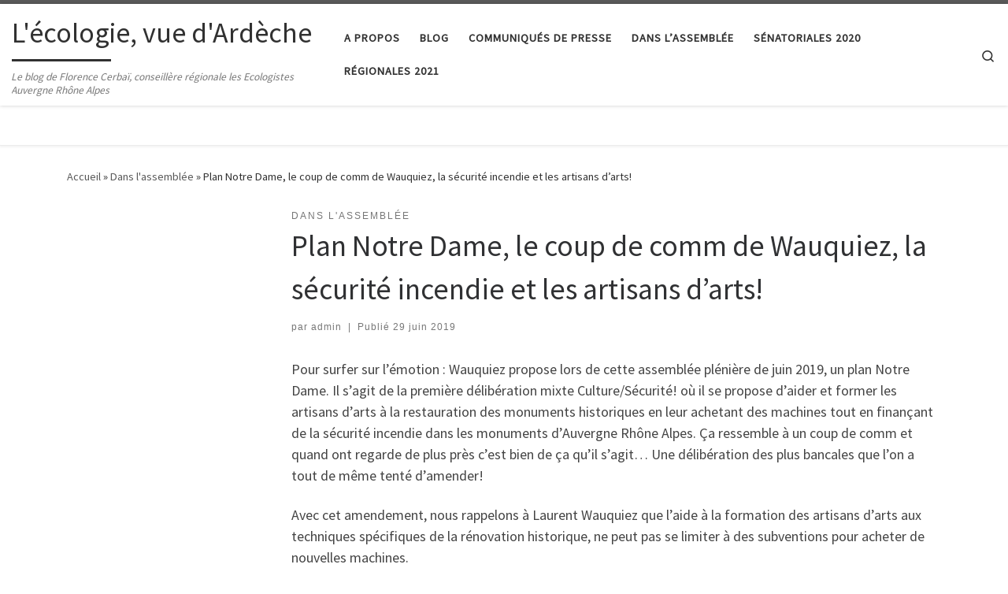

--- FILE ---
content_type: text/html; charset=UTF-8
request_url: https://florence-cerbai.fr/plan-notre-dame-le-coup-de-comm-de-wauquiez-la-securite-incendie-et-les-artisans-darts/
body_size: 9917
content:
<!DOCTYPE html>
<!--[if IE 7]>
<html class="ie ie7" lang="fr-FR">
<![endif]-->
<!--[if IE 8]>
<html class="ie ie8" lang="fr-FR">
<![endif]-->
<!--[if !(IE 7) | !(IE 8)  ]><!-->
<html lang="fr-FR" class="no-js">
<!--<![endif]-->
  <head>
  <meta charset="UTF-8" />
  <meta http-equiv="X-UA-Compatible" content="IE=EDGE" />
  <meta name="viewport" content="width=device-width, initial-scale=1.0" />
  <link rel="profile"  href="https://gmpg.org/xfn/11" />
  <link rel="pingback" href="https://florence-cerbai.fr/xmlrpc.php" />
  <!-- scripts for IE8 and less  -->
  <!--[if lt IE 9]>
    <script src="https://florence-cerbai.fr/wp-content/themes/customizr/assets/front/js/libs/html5.js"></script>
  <![endif]-->
<script>(function(html){html.className = html.className.replace(/\bno-js\b/,'js')})(document.documentElement);</script>
<title>Plan Notre Dame, le coup de comm de Wauquiez, la sécurité incendie et les artisans d&#8217;arts! &#8211; L&#039;écologie, vue d&#039;Ardèche</title>
<link rel='dns-prefetch' href='//s.w.org' />
<link rel="alternate" type="application/rss+xml" title="L&#039;écologie, vue d&#039;Ardèche &raquo; Flux" href="https://florence-cerbai.fr/feed/" />
<link rel="alternate" type="application/rss+xml" title="L&#039;écologie, vue d&#039;Ardèche &raquo; Flux des commentaires" href="https://florence-cerbai.fr/comments/feed/" />
		<script type="text/javascript">
			window._wpemojiSettings = {"baseUrl":"https:\/\/s.w.org\/images\/core\/emoji\/11.2.0\/72x72\/","ext":".png","svgUrl":"https:\/\/s.w.org\/images\/core\/emoji\/11.2.0\/svg\/","svgExt":".svg","source":{"concatemoji":"https:\/\/florence-cerbai.fr\/wp-includes\/js\/wp-emoji-release.min.js?ver=5.1.21"}};
			!function(e,a,t){var n,r,o,i=a.createElement("canvas"),p=i.getContext&&i.getContext("2d");function s(e,t){var a=String.fromCharCode;p.clearRect(0,0,i.width,i.height),p.fillText(a.apply(this,e),0,0);e=i.toDataURL();return p.clearRect(0,0,i.width,i.height),p.fillText(a.apply(this,t),0,0),e===i.toDataURL()}function c(e){var t=a.createElement("script");t.src=e,t.defer=t.type="text/javascript",a.getElementsByTagName("head")[0].appendChild(t)}for(o=Array("flag","emoji"),t.supports={everything:!0,everythingExceptFlag:!0},r=0;r<o.length;r++)t.supports[o[r]]=function(e){if(!p||!p.fillText)return!1;switch(p.textBaseline="top",p.font="600 32px Arial",e){case"flag":return s([55356,56826,55356,56819],[55356,56826,8203,55356,56819])?!1:!s([55356,57332,56128,56423,56128,56418,56128,56421,56128,56430,56128,56423,56128,56447],[55356,57332,8203,56128,56423,8203,56128,56418,8203,56128,56421,8203,56128,56430,8203,56128,56423,8203,56128,56447]);case"emoji":return!s([55358,56760,9792,65039],[55358,56760,8203,9792,65039])}return!1}(o[r]),t.supports.everything=t.supports.everything&&t.supports[o[r]],"flag"!==o[r]&&(t.supports.everythingExceptFlag=t.supports.everythingExceptFlag&&t.supports[o[r]]);t.supports.everythingExceptFlag=t.supports.everythingExceptFlag&&!t.supports.flag,t.DOMReady=!1,t.readyCallback=function(){t.DOMReady=!0},t.supports.everything||(n=function(){t.readyCallback()},a.addEventListener?(a.addEventListener("DOMContentLoaded",n,!1),e.addEventListener("load",n,!1)):(e.attachEvent("onload",n),a.attachEvent("onreadystatechange",function(){"complete"===a.readyState&&t.readyCallback()})),(n=t.source||{}).concatemoji?c(n.concatemoji):n.wpemoji&&n.twemoji&&(c(n.twemoji),c(n.wpemoji)))}(window,document,window._wpemojiSettings);
		</script>
		<style type="text/css">
img.wp-smiley,
img.emoji {
	display: inline !important;
	border: none !important;
	box-shadow: none !important;
	height: 1em !important;
	width: 1em !important;
	margin: 0 .07em !important;
	vertical-align: -0.1em !important;
	background: none !important;
	padding: 0 !important;
}
</style>
	<link rel='stylesheet' id='wp-block-library-css'  href='https://florence-cerbai.fr/wp-includes/css/dist/block-library/style.min.css?ver=5.1.21' type='text/css' media='all' />
<link rel='stylesheet' id='customizr-main-css'  href='https://florence-cerbai.fr/wp-content/themes/customizr/assets/front/css/style.min.css?ver=4.4.3' type='text/css' media='all' />
<style id='customizr-main-inline-css' type='text/css'>

.tc-header.border-top { border-top-width: 5px; border-top-style: solid }
#czr-push-footer { display: none; visibility: hidden; }
        .czr-sticky-footer #czr-push-footer.sticky-footer-enabled { display: block; }
        
</style>
<script type='text/javascript' src='https://florence-cerbai.fr/wp-includes/js/jquery/jquery.js?ver=1.12.4'></script>
<script type='text/javascript' src='https://florence-cerbai.fr/wp-includes/js/jquery/jquery-migrate.min.js?ver=1.4.1'></script>
<script type='text/javascript' src='https://florence-cerbai.fr/wp-content/themes/customizr/assets/front/js/libs/modernizr.min.js?ver=4.4.3'></script>
<script type='text/javascript' src='https://florence-cerbai.fr/wp-includes/js/underscore.min.js?ver=1.8.3'></script>
<script type='text/javascript'>
/* <![CDATA[ */
var CZRParams = {"assetsPath":"https:\/\/florence-cerbai.fr\/wp-content\/themes\/customizr\/assets\/front\/","mainScriptUrl":"https:\/\/florence-cerbai.fr\/wp-content\/themes\/customizr\/assets\/front\/js\/tc-scripts.min.js?4.4.3","deferFontAwesome":"1","fontAwesomeUrl":"https:\/\/florence-cerbai.fr\/wp-content\/themes\/customizr\/assets\/shared\/fonts\/fa\/css\/fontawesome-all.min.css?4.4.3","_disabled":[],"centerSliderImg":"1","isLightBoxEnabled":"1","SmoothScroll":{"Enabled":true,"Options":{"touchpadSupport":false}},"isAnchorScrollEnabled":"","anchorSmoothScrollExclude":{"simple":["[class*=edd]",".carousel-control","[data-toggle=\"modal\"]","[data-toggle=\"dropdown\"]","[data-toggle=\"czr-dropdown\"]","[data-toggle=\"tooltip\"]","[data-toggle=\"popover\"]","[data-toggle=\"collapse\"]","[data-toggle=\"czr-collapse\"]","[data-toggle=\"tab\"]","[data-toggle=\"pill\"]","[data-toggle=\"czr-pill\"]","[class*=upme]","[class*=um-]"],"deep":{"classes":[],"ids":[]}},"timerOnScrollAllBrowsers":"1","centerAllImg":"1","HasComments":"","LoadModernizr":"1","stickyHeader":"","extLinksStyle":"","extLinksTargetExt":"","extLinksSkipSelectors":{"classes":["btn","button"],"ids":[]},"dropcapEnabled":"","dropcapWhere":{"post":"","page":""},"dropcapMinWords":"","dropcapSkipSelectors":{"tags":["IMG","IFRAME","H1","H2","H3","H4","H5","H6","BLOCKQUOTE","UL","OL"],"classes":["btn"],"id":[]},"imgSmartLoadEnabled":"","imgSmartLoadOpts":{"parentSelectors":["[class*=grid-container], .article-container",".__before_main_wrapper",".widget-front",".post-related-articles",".tc-singular-thumbnail-wrapper"],"opts":{"excludeImg":[".tc-holder-img"]}},"imgSmartLoadsForSliders":"","pluginCompats":[],"isWPMobile":"","menuStickyUserSettings":{"desktop":"stick_up","mobile":"stick_up"},"adminAjaxUrl":"https:\/\/florence-cerbai.fr\/wp-admin\/admin-ajax.php","ajaxUrl":"https:\/\/florence-cerbai.fr\/?czrajax=1","frontNonce":{"id":"CZRFrontNonce","handle":"0c9503eb4d"},"isDevMode":"","isModernStyle":"1","i18n":{"Permanently dismiss":"Fermer d\u00e9finitivement"},"frontNotifications":{"welcome":{"enabled":false,"content":"","dismissAction":"dismiss_welcome_note_front"}},"preloadGfonts":"1","googleFonts":"Source+Sans+Pro","version":"4.4.3"};
/* ]]> */
</script>
<script type='text/javascript' src='https://florence-cerbai.fr/wp-content/themes/customizr/assets/front/js/tc-scripts.min.js?ver=4.4.3' defer></script>
<link rel='https://api.w.org/' href='https://florence-cerbai.fr/wp-json/' />
<link rel="EditURI" type="application/rsd+xml" title="RSD" href="https://florence-cerbai.fr/xmlrpc.php?rsd" />
<link rel="wlwmanifest" type="application/wlwmanifest+xml" href="https://florence-cerbai.fr/wp-includes/wlwmanifest.xml" /> 
<link rel='prev' title='Brève : Wauquiez met Pompidou à l&#8217;honneur' href='https://florence-cerbai.fr/breve-wauquiez-met-pompidou-a-lhonneur/' />
<link rel='next' title='Nous voulons des arbres en Auvergne Rhône Alpes' href='https://florence-cerbai.fr/nous-voulons-des-arbres-en-auvergne-rhone-alpes/' />
<meta name="generator" content="WordPress 5.1.21" />
<link rel="canonical" href="https://florence-cerbai.fr/plan-notre-dame-le-coup-de-comm-de-wauquiez-la-securite-incendie-et-les-artisans-darts/" />
<link rel='shortlink' href='https://florence-cerbai.fr/?p=643' />
<link rel="alternate" type="application/json+oembed" href="https://florence-cerbai.fr/wp-json/oembed/1.0/embed?url=https%3A%2F%2Fflorence-cerbai.fr%2Fplan-notre-dame-le-coup-de-comm-de-wauquiez-la-securite-incendie-et-les-artisans-darts%2F" />
<link rel="alternate" type="text/xml+oembed" href="https://florence-cerbai.fr/wp-json/oembed/1.0/embed?url=https%3A%2F%2Fflorence-cerbai.fr%2Fplan-notre-dame-le-coup-de-comm-de-wauquiez-la-securite-incendie-et-les-artisans-darts%2F&#038;format=xml" />
<!-- Analytics by WP-Statistics v12.6.2 - https://wp-statistics.com/ -->
              <link rel="preload" as="font" type="font/woff2" href="https://florence-cerbai.fr/wp-content/themes/customizr/assets/shared/fonts/customizr/customizr.woff2?128396981" crossorigin="anonymous"/>
            		<style type="text/css">.recentcomments a{display:inline !important;padding:0 !important;margin:0 !important;}</style>
		</head>

  <body class="post-template-default single single-post postid-643 single-format-standard wp-embed-responsive czr-link-hover-underline header-skin-light footer-skin-dark czr-l-sidebar tc-center-images czr-full-layout customizr-4-4-3 czr-sticky-footer">
          <a class="screen-reader-text skip-link" href="#content">Skip to content</a>
    
    
    <div id="tc-page-wrap" class="">

      <header class="tpnav-header__header tc-header sl-logo_left sticky-brand-shrink-on sticky-transparent border-top czr-submenu-fade czr-submenu-move" >
        <div class="primary-navbar__wrapper d-none d-lg-block has-horizontal-menu desktop-sticky" >
  <div class="container-fluid">
    <div class="row align-items-center flex-row primary-navbar__row">
      <div class="branding__container col col-auto" >
  <div class="branding align-items-center flex-column ">
    <div class="branding-row d-flex align-self-start flex-row align-items-center">
      <span class="navbar-brand col-auto " >
    <a class="navbar-brand-sitename  czr-underline" href="https://florence-cerbai.fr/">
    <span>L&#039;écologie, vue d&#039;Ardèche</span>
  </a>
</span>
      </div>
    <span class="header-tagline " >
  Le blog de Florence Cerbaï, conseillère régionale les Ecologistes Auvergne Rhône Alpes</span>

  </div>
</div>
      <div class="primary-nav__container justify-content-lg-around col col-lg-auto flex-lg-column" >
  <div class="primary-nav__wrapper flex-lg-row align-items-center justify-content-end">
              <nav class="primary-nav__nav col" id="primary-nav">
          <div class="nav__menu-wrapper primary-nav__menu-wrapper justify-content-end czr-open-on-hover" >
<ul id="main-menu" class="primary-nav__menu regular-nav nav__menu nav"><li id="menu-item-59" class="menu-item menu-item-type-post_type menu-item-object-page menu-item-59"><a href="https://florence-cerbai.fr/a-propos/" class="nav__link"><span class="nav__title">A propos</span></a></li>
<li id="menu-item-60" class="menu-item menu-item-type-taxonomy menu-item-object-category menu-item-60"><a href="https://florence-cerbai.fr/category/blog/" class="nav__link"><span class="nav__title">Blog</span></a></li>
<li id="menu-item-93" class="menu-item menu-item-type-taxonomy menu-item-object-category menu-item-93"><a href="https://florence-cerbai.fr/category/communiques-de-presse/" class="nav__link"><span class="nav__title">Communiqués de presse</span></a></li>
<li id="menu-item-94" class="menu-item menu-item-type-taxonomy menu-item-object-category current-post-ancestor current-menu-parent current-post-parent current-active menu-item-94"><a href="https://florence-cerbai.fr/category/dans-lassemblee/" class="nav__link"><span class="nav__title">Dans l&#8217;assemblée</span></a></li>
<li id="menu-item-749" class="menu-item menu-item-type-post_type menu-item-object-page menu-item-749"><a href="https://florence-cerbai.fr/senatoriales2020/" class="nav__link"><span class="nav__title">Sénatoriales 2020</span></a></li>
<li id="menu-item-958" class="menu-item menu-item-type-taxonomy menu-item-object-category menu-item-958"><a href="https://florence-cerbai.fr/category/regionales-2021/" class="nav__link"><span class="nav__title">Régionales 2021</span></a></li>
</ul></div>        </nav>
    <div class="primary-nav__utils nav__utils col-auto" >
    <ul class="nav utils flex-row flex-nowrap regular-nav">
      <li class="nav__search " >
  <a href="#" class="search-toggle_btn icn-search czr-overlay-toggle_btn"  aria-expanded="false"><span class="sr-only">Search</span></a>
        <div class="czr-search-expand">
      <div class="czr-search-expand-inner"><div class="search-form__container " >
  <form action="https://florence-cerbai.fr/" method="get" class="czr-form search-form">
    <div class="form-group czr-focus">
            <label for="s-69742b90563ed" id="lsearch-69742b90563ed">
        <span class="screen-reader-text">Rechercher</span>
        <input id="s-69742b90563ed" class="form-control czr-search-field" name="s" type="search" value="" aria-describedby="lsearch-69742b90563ed" placeholder="Rechercher &hellip;">
      </label>
      <button type="submit" class="button"><i class="icn-search"></i><span class="screen-reader-text">Rechercher &hellip;</span></button>
    </div>
  </form>
</div></div>
    </div>
    </li>
    </ul>
</div>  </div>
</div>
    </div>
  </div>
</div>    <div class="mobile-navbar__wrapper d-lg-none mobile-sticky" >
    <div class="branding__container justify-content-between align-items-center container-fluid" >
  <div class="branding flex-column">
    <div class="branding-row d-flex align-self-start flex-row align-items-center">
      <span class="navbar-brand col-auto " >
    <a class="navbar-brand-sitename  czr-underline" href="https://florence-cerbai.fr/">
    <span>L&#039;écologie, vue d&#039;Ardèche</span>
  </a>
</span>
    </div>
      </div>
  <div class="mobile-utils__wrapper nav__utils regular-nav">
    <ul class="nav utils row flex-row flex-nowrap">
      <li class="hamburger-toggler__container " >
  <button class="ham-toggler-menu czr-collapsed" data-toggle="czr-collapse" data-target="#mobile-nav"><span class="ham__toggler-span-wrapper"><span class="line line-1"></span><span class="line line-2"></span><span class="line line-3"></span></span><span class="screen-reader-text">Menu</span></button>
</li>
    </ul>
  </div>
</div>
<div class="mobile-nav__container " >
   <nav class="mobile-nav__nav flex-column czr-collapse" id="mobile-nav">
      <div class="mobile-nav__inner container-fluid">
      <div class="header-search__container ">
  <div class="search-form__container " >
  <form action="https://florence-cerbai.fr/" method="get" class="czr-form search-form">
    <div class="form-group czr-focus">
            <label for="s-69742b9056e2c" id="lsearch-69742b9056e2c">
        <span class="screen-reader-text">Rechercher</span>
        <input id="s-69742b9056e2c" class="form-control czr-search-field" name="s" type="search" value="" aria-describedby="lsearch-69742b9056e2c" placeholder="Rechercher &hellip;">
      </label>
      <button type="submit" class="button"><i class="icn-search"></i><span class="screen-reader-text">Rechercher &hellip;</span></button>
    </div>
  </form>
</div></div><div class="nav__menu-wrapper mobile-nav__menu-wrapper czr-open-on-click" >
<ul id="mobile-nav-menu" class="mobile-nav__menu vertical-nav nav__menu flex-column nav"><li class="menu-item menu-item-type-post_type menu-item-object-page menu-item-59"><a href="https://florence-cerbai.fr/a-propos/" class="nav__link"><span class="nav__title">A propos</span></a></li>
<li class="menu-item menu-item-type-taxonomy menu-item-object-category menu-item-60"><a href="https://florence-cerbai.fr/category/blog/" class="nav__link"><span class="nav__title">Blog</span></a></li>
<li class="menu-item menu-item-type-taxonomy menu-item-object-category menu-item-93"><a href="https://florence-cerbai.fr/category/communiques-de-presse/" class="nav__link"><span class="nav__title">Communiqués de presse</span></a></li>
<li class="menu-item menu-item-type-taxonomy menu-item-object-category current-post-ancestor current-menu-parent current-post-parent current-active menu-item-94"><a href="https://florence-cerbai.fr/category/dans-lassemblee/" class="nav__link"><span class="nav__title">Dans l&#8217;assemblée</span></a></li>
<li class="menu-item menu-item-type-post_type menu-item-object-page menu-item-749"><a href="https://florence-cerbai.fr/senatoriales2020/" class="nav__link"><span class="nav__title">Sénatoriales 2020</span></a></li>
<li class="menu-item menu-item-type-taxonomy menu-item-object-category menu-item-958"><a href="https://florence-cerbai.fr/category/regionales-2021/" class="nav__link"><span class="nav__title">Régionales 2021</span></a></li>
</ul></div>      </div>
  </nav>
</div></div></header>


  
    <div id="main-wrapper" class="section">

                      

          <div class="czr-hot-crumble container page-breadcrumbs" role="navigation" >
  <div class="row">
        <nav class="breadcrumbs col-12"><span class="trail-begin"><a href="https://florence-cerbai.fr" title="L&#039;écologie, vue d&#039;Ardèche" rel="home" class="trail-begin">Accueil</a></span> <span class="sep">&raquo;</span> <a href="https://florence-cerbai.fr/category/dans-lassemblee/" title="Dans l&#039;assemblée">Dans l'assemblée</a> <span class="sep">&raquo;</span> <span class="trail-end">Plan Notre Dame, le coup de comm de Wauquiez, la sécurité incendie et les artisans d&#8217;arts!</span></nav>  </div>
</div>
          <div class="container" role="main">

            
            <div class="flex-row row column-content-wrapper">

                
                <div id="content" class="col-12 col-md-9 article-container">

                  <article id="post-643" class="post-643 post type-post status-publish format-standard has-post-thumbnail category-dans-lassemblee czr-hentry" >
    <header class="entry-header " >
  <div class="entry-header-inner">
                <div class="tax__container post-info entry-meta">
          <a class="tax__link" href="https://florence-cerbai.fr/category/dans-lassemblee/" title="Voir tous les billets dans Dans l&#039;assemblée"> <span>Dans l'assemblée</span> </a>        </div>
        <h1 class="entry-title">Plan Notre Dame, le coup de comm de Wauquiez, la sécurité incendie et les artisans d&#8217;arts!</h1>
        <div class="header-bottom">
      <div class="post-info">
                  <span class="entry-meta">
        <span class="author-meta">par <span class="author vcard"><span class="author_name"><a class="url fn n" href="https://florence-cerbai.fr/author/admin/" title="Voir tous les billets de admin" rel="author">admin</a></span></span></span><span class="v-separator">|</span>Publié <a href="https://florence-cerbai.fr/2019/06/29/" title="22 h 54 min" rel="bookmark"><time class="entry-date published updated" datetime="29 juin 2019">29 juin 2019</time></a></span>      </div>
    </div>
      </div>
</header>  <div class="post-entry tc-content-inner">
    <section class="post-content entry-content " >
            <div class="czr-wp-the-content">
        
<p>Pour surfer sur l&#8217;émotion : Wauquiez  propose lors de cette assemblée plénière de juin 2019, un plan Notre Dame. Il s&#8217;agit de la  première délibération mixte Culture/Sécurité! où il se propose d&#8217;aider et former les artisans d&#8217;arts à la restauration des monuments historiques en leur achetant des machines tout en finançant de la sécurité incendie  dans les monuments d&#8217;Auvergne Rhône Alpes. Ça ressemble à un coup de comm et quand ont regarde de plus près c&#8217;est  bien de ça qu&#8217;il s&#8217;agit&#8230; Une délibération des plus bancales que l&#8217;on a tout de même tenté d&#8217;amender!</p>



<p>Avec cet amendement, nous rappelons à Laurent Wauquiez que l&#8217;aide à la formation des artisans d&#8217;arts aux techniques spécifiques de la rénovation historique, ne peut pas se limiter à des subventions pour acheter de nouvelles machines. <br>On propose plutôt des sessions de formations avec des artisans spécialisés, archéologues, historiens, physiciens, pour faire gagner en qualité nos rénovations de sites historiques!</p>



<figure class="wp-block-image"><img src="http://florence-cerbai.fr/wp-content/uploads/2019/10/artisansdarts.png" alt="" class="wp-image-644" srcset="https://florence-cerbai.fr/wp-content/uploads/2019/10/artisansdarts.png 680w, https://florence-cerbai.fr/wp-content/uploads/2019/10/artisansdarts-300x170.png 300w" sizes="(max-width: 680px) 100vw, 680px" /></figure>
      </div>
      <footer class="post-footer clearfix">
                <div class="row entry-meta justify-content-between align-items-center">
                          </div>
      </footer>
    </section><!-- .entry-content -->
  </div><!-- .post-entry -->
  </article>                </div>

                <section class="post-related-articles czr-carousel col-12 order-md-last" id="related-posts-section" >
  <header class="row flex-row">
    <h3 class="related-posts_title col">Vous pourrez aussi être intéressé par</h3>
          <div class="related-posts_nav col col-auto">
        <span class="btn btn-skin-dark inverted czr-carousel-prev slider-control czr-carousel-control disabled icn-left-open-big" title="Articles similaires précédent" tabindex="0"></span>
        <span class="btn btn-skin-dark inverted czr-carousel-next slider-control czr-carousel-control icn-right-open-big" title="Articles similaires suivant" tabindex="0"></span>
      </div>
      </header>
  <div class="row grid-container__square-mini carousel-inner">
  <article id="post-277_related_posts" class="col-6 grid-item czr-related-post post-277 post type-post status-publish format-standard has-post-thumbnail category-dans-lassemblee czr-hentry" >
  <div class="grid__item flex-wrap flex-lg-nowrap flex-row">
    <section class="tc-thumbnail entry-media__holder col-12 col-lg-6 czr__r-w1by1" >
  <div class="entry-media__wrapper czr__r-i js-centering">
        <a class="bg-link" rel="bookmark" href="https://florence-cerbai.fr/le-dereglement-climatique-augmente-le-risque-nucleaire/"></a>
  <img width="445" height="274" src="https://florence-cerbai.fr/wp-content/uploads/2018/06/02.jpg" class="attachment-tc-sq-thumb tc-thumb-type-thumb czr-img wp-post-image" alt="" srcset="https://florence-cerbai.fr/wp-content/uploads/2018/06/02.jpg 445w, https://florence-cerbai.fr/wp-content/uploads/2018/06/02-300x185.jpg 300w" sizes="(max-width: 445px) 100vw, 445px" /><div class="post-action btn btn-skin-dark-shaded inverted"><a href="https://florence-cerbai.fr/wp-content/uploads/2018/06/02.jpg" class="expand-img icn-expand"></a></div>  </div>
</section>      <section class="tc-content entry-content__holder col-12 col-lg-6 czr__r-w1by1">
        <div class="entry-content__wrapper">
        <header class="entry-header " >
  <div class="entry-header-inner ">
          <div class="entry-meta post-info">
          Publié <a href="https://florence-cerbai.fr/le-dereglement-climatique-augmente-le-risque-nucleaire/" title="Permalien vers &nbsp;Le dérèglement climatique augmente le risque nucléaire" rel="bookmark"><time class="entry-date published updated" datetime="26 juin 2018">26 juin 2018</time></a>      </div>
              <h2 class="entry-title ">
      <a class="czr-title" href="https://florence-cerbai.fr/le-dereglement-climatique-augmente-le-risque-nucleaire/" rel="bookmark">Le dérèglement climatique augmente le risque nucléaire</a>
    </h2>
            </div>
</header><div class="tc-content-inner entry-summary"  >
            <div class="czr-wp-the-content">
              <p>Le dérèglement climatique augmente le risque #nucléaire&#8230; en Auvergne Rhone-Alpes, une des régions les plus nucléarisées au monde, nous sommes aux premières [&hellip;]</p>
          </div>
      </div>        </div>
      </section>
  </div>
</article><article id="post-356_related_posts" class="col-6 grid-item czr-related-post post-356 post type-post status-publish format-standard has-post-thumbnail category-dans-lassemblee czr-hentry" >
  <div class="grid__item flex-wrap flex-lg-nowrap flex-row">
    <section class="tc-thumbnail entry-media__holder col-12 col-lg-6 czr__r-w1by1" >
  <div class="entry-media__wrapper czr__r-i js-centering">
        <a class="bg-link" rel="bookmark" href="https://florence-cerbai.fr/avez-dit-securite/"></a>
  <img width="510" height="418" src="https://florence-cerbai.fr/wp-content/uploads/2019/01/securité-510x418.jpg" class="attachment-tc-sq-thumb tc-thumb-type-thumb czr-img wp-post-image" alt="" /><div class="post-action btn btn-skin-dark-shaded inverted"><a href="https://florence-cerbai.fr/wp-content/uploads/2019/01/securité.jpg" class="expand-img icn-expand"></a></div>  </div>
</section>      <section class="tc-content entry-content__holder col-12 col-lg-6 czr__r-w1by1">
        <div class="entry-content__wrapper">
        <header class="entry-header " >
  <div class="entry-header-inner ">
          <div class="entry-meta post-info">
          Publié <a href="https://florence-cerbai.fr/avez-dit-securite/" title="Permalien vers &nbsp;Vous avez dit sécurité?" rel="bookmark"><time class="entry-date published updated" datetime="15 octobre 2018">15 octobre 2018</time></a>      </div>
              <h2 class="entry-title ">
      <a class="czr-title" href="https://florence-cerbai.fr/avez-dit-securite/" rel="bookmark">Vous avez dit sécurité?</a>
    </h2>
            </div>
</header><div class="tc-content-inner entry-summary"  >
            <div class="czr-wp-the-content">
              <p>Quand Laurent Wauquiez se vante des résultats de sa politique sécuritaire pour Auvergne Rhône Alpes, on lui réplique, avec des faits, que [&hellip;]</p>
          </div>
      </div>        </div>
      </section>
  </div>
</article><article id="post-243_related_posts" class="col-6 grid-item czr-related-post post-243 post type-post status-publish format-standard has-post-thumbnail category-dans-lassemblee czr-hentry" >
  <div class="grid__item flex-wrap flex-lg-nowrap flex-row">
    <section class="tc-thumbnail entry-media__holder col-12 col-lg-6 czr__r-w1by1" >
  <div class="entry-media__wrapper czr__r-i js-centering">
        <a class="bg-link" rel="bookmark" href="https://florence-cerbai.fr/associations-oubliees-de-leconomie-de-proximite/"></a>
  <img width="510" height="346" src="https://florence-cerbai.fr/wp-content/uploads/2018/03/ecoprox-510x346.jpg" class="attachment-tc-sq-thumb tc-thumb-type-thumb czr-img wp-post-image" alt="" /><div class="post-action btn btn-skin-dark-shaded inverted"><a href="https://florence-cerbai.fr/wp-content/uploads/2018/03/ecoprox.jpg" class="expand-img icn-expand"></a></div>  </div>
</section>      <section class="tc-content entry-content__holder col-12 col-lg-6 czr__r-w1by1">
        <div class="entry-content__wrapper">
        <header class="entry-header " >
  <div class="entry-header-inner ">
          <div class="entry-meta post-info">
          Publié <a href="https://florence-cerbai.fr/associations-oubliees-de-leconomie-de-proximite/" title="Permalien vers &nbsp;Amendement : Les associations oubliées de l&#8217;économie de proximité" rel="bookmark"><time class="entry-date published updated" datetime="30 mars 2018">30 mars 2018</time></a>      </div>
              <h2 class="entry-title ">
      <a class="czr-title" href="https://florence-cerbai.fr/associations-oubliees-de-leconomie-de-proximite/" rel="bookmark">Amendement : Les associations oubliées de l&#8217;économie de proximité</a>
    </h2>
            </div>
</header><div class="tc-content-inner entry-summary"  >
            <div class="czr-wp-the-content">
              <p>Quand Wauquiez parle de soutenir l&#8217;économie de proximité en Auvergne-Rhône-Alpes, il oublie un peu vite des acteurs qui font vivre nos villages [&hellip;]</p>
          </div>
      </div>        </div>
      </section>
  </div>
</article><article id="post-268_related_posts" class="col-6 grid-item czr-related-post post-268 post type-post status-publish format-standard has-post-thumbnail category-dans-lassemblee czr-hentry" >
  <div class="grid__item flex-wrap flex-lg-nowrap flex-row">
    <section class="tc-thumbnail entry-media__holder col-12 col-lg-6 czr__r-w1by1" >
  <div class="entry-media__wrapper czr__r-i js-centering">
        <a class="bg-link" rel="bookmark" href="https://florence-cerbai.fr/qualite-de-lair-interieur-ouvrir-fenetres-ne-suffit/"></a>
  <img width="499" height="287" src="https://florence-cerbai.fr/wp-content/uploads/2018/06/01.jpg" class="attachment-tc-sq-thumb tc-thumb-type-thumb czr-img wp-post-image" alt="" srcset="https://florence-cerbai.fr/wp-content/uploads/2018/06/01.jpg 499w, https://florence-cerbai.fr/wp-content/uploads/2018/06/01-300x173.jpg 300w" sizes="(max-width: 499px) 100vw, 499px" /><div class="post-action btn btn-skin-dark-shaded inverted"><a href="https://florence-cerbai.fr/wp-content/uploads/2018/06/01.jpg" class="expand-img icn-expand"></a></div>  </div>
</section>      <section class="tc-content entry-content__holder col-12 col-lg-6 czr__r-w1by1">
        <div class="entry-content__wrapper">
        <header class="entry-header " >
  <div class="entry-header-inner ">
          <div class="entry-meta post-info">
          Publié <a href="https://florence-cerbai.fr/qualite-de-lair-interieur-ouvrir-fenetres-ne-suffit/" title="Permalien vers &nbsp;Amendement :  Plan pour la qualité de l&#8217;air intérieur : ouvrir les fenêtres ne suffit pas" rel="bookmark"><time class="entry-date published updated" datetime="26 juin 2018">26 juin 2018</time></a>      </div>
              <h2 class="entry-title ">
      <a class="czr-title" href="https://florence-cerbai.fr/qualite-de-lair-interieur-ouvrir-fenetres-ne-suffit/" rel="bookmark">Amendement :  Plan pour la qualité de l&#8217;air intérieur : ouvrir les fenêtres ne suffit pas</a>
    </h2>
            </div>
</header><div class="tc-content-inner entry-summary"  >
            <div class="czr-wp-the-content">
              <p>La Région propose un plan pour la qualité de l&#8217;air, nous proposons de le compléter avec un amendement pour améliorer la qualité [&hellip;]</p>
          </div>
      </div>        </div>
      </section>
  </div>
</article>  </div>
</section>

<div id="czr-comments" class="comments-area col-12 order-md-last" >
    <div id="comments" class="comments_container comments czr-comments-block">
  <section class="post-comments">
      </section>
</div>  </div><div class="left sidebar tc-sidebar col-12 col-md-3 order-md-first" >
  <div id="left" class="widget-area" role="complementary">
                          </div>
</div>
            </div><!-- .column-content-wrapper -->

            

          </div><!-- .container -->

          <div id="czr-push-footer" ></div>
    </div><!-- #main-wrapper -->

    
          <div class="container-fluid">
        <div class="post-navigation row " >
  <nav id="nav-below" class="col-12">
    <h2 class="sr-only">Parcourir les articles</h2>
    <ul class="czr_pager row flex-row flex-no-wrap">
      <li class="previous col-5 text-left">
              <span class="sr-only">Article précédent</span>
        <span class="nav-previous nav-dir"><a href="https://florence-cerbai.fr/breve-wauquiez-met-pompidou-a-lhonneur/" rel="prev"><span class="meta-nav"><i class="arrow icn-left-open-big"></i><span class="meta-nav-title">Brève : Wauquiez met Pompidou à l&#8217;honneur</span></span></a></span>
            </li>
      <li class="nav-back col-2 text-center">
                <a href="https://florence-cerbai.fr/" title="Retour à la liste des articles">
          <span><i class="icn-grid-empty"></i></span>
          <span class="sr-only">Retour à la liste des articles</span>
        </a>
              </li>
      <li class="next col-5 text-right">
              <span class="sr-only">Article suivant</span>
        <span class="nav-next nav-dir"><a href="https://florence-cerbai.fr/nous-voulons-des-arbres-en-auvergne-rhone-alpes/" rel="next"><span class="meta-nav"><span class="meta-nav-title">Nous voulons des arbres en Auvergne Rhône Alpes</span><i class="arrow icn-right-open-big"></i></span></a></span>
            </li>
  </ul>
  </nav>
</div>
      </div>
    
<footer id="footer" class="footer__wrapper" >
  <div id="footer-widget-area" class="widget__wrapper" role="complementary" >
  <div class="container widget__container">
    <div class="row">
                      <div id="footer_one" class="col-md-4 col-12">
            <aside id="text-2" class="widget widget_text">			<div class="textwidget"><p><a href="http://florence-cerbai.fr/mentions-legales/">Mentions légales</a></p>
</div>
		</aside>          </div>
                  <div id="footer_two" class="col-md-4 col-12">
                      </div>
                  <div id="footer_three" class="col-md-4 col-12">
                      </div>
                  </div>
  </div>
</div>
<div id="colophon" class="colophon " >
  <div class="container-fluid">
    <div class="colophon__row row flex-row justify-content-between">
      <div class="col-12 col-sm-auto">
        <div id="footer__credits" class="footer__credits" >
  <p class="czr-copyright">
    <span class="czr-copyright-text">&copy;&nbsp;2026&nbsp;</span><a class="czr-copyright-link" href="https://florence-cerbai.fr" title="L&#039;écologie, vue d&#039;Ardèche">L&#039;écologie, vue d&#039;Ardèche</a><span class="czr-rights-text">&nbsp;&ndash;&nbsp;Tous droits réservés</span>
  </p>
  <p class="czr-credits">
    <span class="czr-designer">
      <span class="czr-wp-powered"><span class="czr-wp-powered-text">Propulsé par&nbsp;</span><a class="czr-wp-powered-link" title="Propulsé par WordPress" href="https://www.wordpress.org/" target="_blank" rel="noopener noreferrer">WP</a></span><span class="czr-designer-text">&nbsp;&ndash;&nbsp;Réalisé avec the <a class="czr-designer-link" href="https://presscustomizr.com/customizr" title="Thème Customizr">Thème Customizr</a></span>
    </span>
  </p>
</div>
      </div>
            <div class="col-12 col-sm-auto">
        <div class="social-links">
          <ul class="socials " >
  <li ><a rel="nofollow noopener noreferrer" class="social-icon icon-feed"  title="Abonnez-vous au flux rss" aria-label="Abonnez-vous au flux rss" href="http://florence-cerbai.fr/feed/rss/"  target="_blank" ><i class="fas fa-rss"></i></a></li></ul>
        </div>
      </div>
          </div>
  </div>
</div>
</footer>
    </div><!-- end #tc-page-wrap -->

    <button class="btn czr-btt czr-btta right" ><i class="icn-up-small"></i></button>
<script type='text/javascript' src='https://florence-cerbai.fr/wp-includes/js/jquery/ui/core.min.js?ver=1.11.4'></script>
<script type='text/javascript' src='https://florence-cerbai.fr/wp-includes/js/wp-embed.min.js?ver=5.1.21'></script>
  </body>
  </html>
